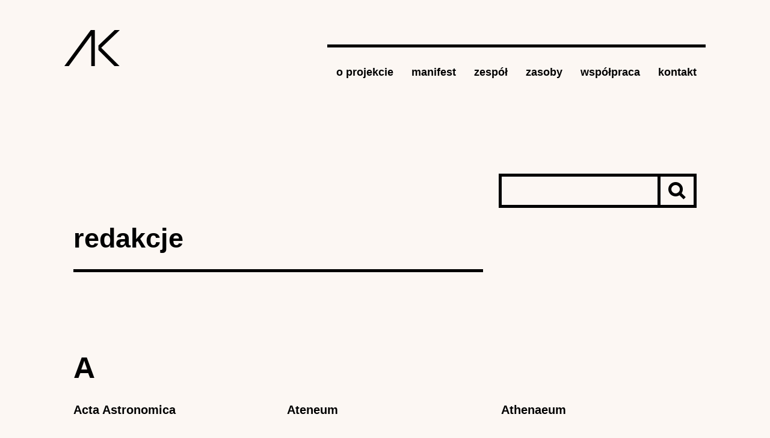

--- FILE ---
content_type: text/html; charset=utf-8
request_url: https://archiwumkobiet.pl/redakcje
body_size: 5252
content:
<!DOCTYPE html>
<!--[if IEMobile 7]><html class="iem7"  lang="pl" dir="ltr"><![endif]-->
<!--[if lte IE 6]><html class="lt-ie9 lt-ie8 lt-ie7"  lang="pl" dir="ltr"><![endif]-->
<!--[if (IE 7)&(!IEMobile)]><html class="lt-ie9 lt-ie8"  lang="pl" dir="ltr"><![endif]-->
<!--[if IE 8]><html class="lt-ie9"  lang="pl" dir="ltr"><![endif]-->
<!--[if (gte IE 9)|(gt IEMobile 7)]><!--><html  lang="pl" dir="ltr"
  xmlns:content="http://purl.org/rss/1.0/modules/content/"
  xmlns:dc="http://purl.org/dc/terms/"
  xmlns:foaf="http://xmlns.com/foaf/0.1/"
  xmlns:og="http://ogp.me/ns#"
  xmlns:rdfs="http://www.w3.org/2000/01/rdf-schema#"
  xmlns:sioc="http://rdfs.org/sioc/ns#"
  xmlns:sioct="http://rdfs.org/sioc/types#"
  xmlns:skos="http://www.w3.org/2004/02/skos/core#"
  xmlns:xsd="http://www.w3.org/2001/XMLSchema#"><!--<![endif]-->

<head>
  <meta charset="utf-8" />
<meta name="generator" content="Drupal 7 (https://www.drupal.org)" />
<link rel="canonical" href="https://archiwumkobiet.pl/redakcje" />
<link rel="shortlink" href="https://archiwumkobiet.pl/redakcje" />
  <title>Redakcje | Archiwum Kobiet</title>

      <meta name="MobileOptimized" content="width">
    <meta name="HandheldFriendly" content="true">
    <meta name="viewport" content="width=device-width">
    <!--[if IEMobile]><meta http-equiv="cleartype" content="on"><![endif]-->

  <style>
@import url("https://archiwumkobiet.pl/modules/system/system.base.css?spb7w8");
@import url("https://archiwumkobiet.pl/modules/system/system.messages.css?spb7w8");
@import url("https://archiwumkobiet.pl/modules/system/system.theme.css?spb7w8");
</style>
<style>
@import url("https://archiwumkobiet.pl/modules/comment/comment.css?spb7w8");
@import url("https://archiwumkobiet.pl/modules/field/theme/field.css?spb7w8");
@import url("https://archiwumkobiet.pl/modules/node/node.css?spb7w8");
@import url("https://archiwumkobiet.pl/modules/search/search.css?spb7w8");
@import url("https://archiwumkobiet.pl/modules/user/user.css?spb7w8");
@import url("https://archiwumkobiet.pl/sites/all/modules/views/css/views.css?spb7w8");
@import url("https://archiwumkobiet.pl/sites/all/modules/ckeditor/css/ckeditor.css?spb7w8");
</style>
<style>
@import url("https://archiwumkobiet.pl/sites/all/modules/ctools/css/ctools.css?spb7w8");
@import url("https://archiwumkobiet.pl/sites/all/modules/panels/css/panels.css?spb7w8");
</style>
<style>
@import url("https://archiwumkobiet.pl/sites/archiwumkobiet.pl/themes/archiwum/css/normalize.css?spb7w8");
@import url("https://archiwumkobiet.pl/sites/archiwumkobiet.pl/themes/archiwum/css/wireframes.css?spb7w8");
@import url("https://archiwumkobiet.pl/sites/archiwumkobiet.pl/themes/archiwum/css/tabs.css?spb7w8");
@import url("https://archiwumkobiet.pl/sites/archiwumkobiet.pl/themes/archiwum/css/pages.css?spb7w8");
@import url("https://archiwumkobiet.pl/sites/archiwumkobiet.pl/themes/archiwum/css/blocks.css?spb7w8");
@import url("https://archiwumkobiet.pl/sites/archiwumkobiet.pl/themes/archiwum/css/navigation.css?spb7w8");
@import url("https://archiwumkobiet.pl/sites/archiwumkobiet.pl/themes/archiwum/css/views-styles.css?spb7w8");
@import url("https://archiwumkobiet.pl/sites/archiwumkobiet.pl/themes/archiwum/css/nodes.css?spb7w8");
@import url("https://archiwumkobiet.pl/sites/archiwumkobiet.pl/themes/archiwum/css/comments.css?spb7w8");
@import url("https://archiwumkobiet.pl/sites/archiwumkobiet.pl/themes/archiwum/css/forms.css?spb7w8");
@import url("https://archiwumkobiet.pl/sites/archiwumkobiet.pl/themes/archiwum/css/fields.css?spb7w8");
@import url("https://archiwumkobiet.pl/sites/archiwumkobiet.pl/themes/archiwum/css/print.css?spb7w8");
@import url("https://archiwumkobiet.pl/sites/archiwumkobiet.pl/themes/archiwum/css/override.css?spb7w8");
@import url("https://archiwumkobiet.pl/sites/archiwumkobiet.pl/themes/archiwum/css/jquery.mCustomScrollbar.css?spb7w8");
</style>
  <script src="https://archiwumkobiet.pl/sites/all/modules/jquery_update/replace/jquery/1.12/jquery.min.js?v=1.12.4"></script>
<script src="https://archiwumkobiet.pl/misc/jquery-extend-3.4.0.js?v=1.12.4"></script>
<script src="https://archiwumkobiet.pl/misc/jquery-html-prefilter-3.5.0-backport.js?v=1.12.4"></script>
<script src="https://archiwumkobiet.pl/misc/jquery.once.js?v=1.2"></script>
<script src="https://archiwumkobiet.pl/misc/drupal.js?spb7w8"></script>
<script src="https://archiwumkobiet.pl/sites/all/modules/jquery_update/js/jquery_browser.js?v=0.0.1"></script>
<script src="https://archiwumkobiet.pl/misc/form-single-submit.js?v=7.100"></script>
<script src="https://archiwumkobiet.pl/sites/all/modules/entityreference/js/entityreference.js?spb7w8"></script>
<script src="https://archiwumkobiet.pl/sites/archiwumkobiet.pl/files/languages/pl_7JuSOZOmzmJwPo4HgiooFefN9NQdszJsl6YiF8FbV6o.js?spb7w8"></script>
<script src="https://archiwumkobiet.pl/sites/all/modules/google_analytics/googleanalytics.js?spb7w8"></script>
<script src="https://www.googletagmanager.com/gtag/js?id=G-W9VT3Q4B59"></script>
<script>window.dataLayer = window.dataLayer || [];function gtag(){dataLayer.push(arguments)};gtag("js", new Date());gtag("set", "developer_id.dMDhkMT", true);gtag("config", "G-W9VT3Q4B59", {"groups":"default","anonymize_ip":true});</script>
<script src="https://archiwumkobiet.pl/sites/archiwumkobiet.pl/themes/archiwum/js/jquery.mCustomScrollbar.min.js?spb7w8"></script>
<script src="https://archiwumkobiet.pl/sites/archiwumkobiet.pl/themes/archiwum/js/script.js?spb7w8"></script>
<script>jQuery.extend(Drupal.settings, {"basePath":"\/","pathPrefix":"","setHasJsCookie":0,"ajaxPageState":{"theme":"archiwum","theme_token":"G3NMIlsEaeP9GFsgy1ZoXPxiyDHNij4PhRiX51wzz8A","js":{"sites\/all\/modules\/jquery_update\/replace\/jquery\/1.12\/jquery.min.js":1,"misc\/jquery-extend-3.4.0.js":1,"misc\/jquery-html-prefilter-3.5.0-backport.js":1,"misc\/jquery.once.js":1,"misc\/drupal.js":1,"sites\/all\/modules\/jquery_update\/js\/jquery_browser.js":1,"misc\/form-single-submit.js":1,"sites\/all\/modules\/entityreference\/js\/entityreference.js":1,"public:\/\/languages\/pl_7JuSOZOmzmJwPo4HgiooFefN9NQdszJsl6YiF8FbV6o.js":1,"sites\/all\/modules\/google_analytics\/googleanalytics.js":1,"https:\/\/www.googletagmanager.com\/gtag\/js?id=G-W9VT3Q4B59":1,"0":1,"sites\/archiwumkobiet.pl\/themes\/archiwum\/js\/jquery.mCustomScrollbar.min.js":1,"sites\/archiwumkobiet.pl\/themes\/archiwum\/js\/script.js":1},"css":{"modules\/system\/system.base.css":1,"modules\/system\/system.menus.css":1,"modules\/system\/system.messages.css":1,"modules\/system\/system.theme.css":1,"modules\/comment\/comment.css":1,"modules\/field\/theme\/field.css":1,"modules\/node\/node.css":1,"modules\/search\/search.css":1,"modules\/user\/user.css":1,"sites\/all\/modules\/views\/css\/views.css":1,"sites\/all\/modules\/ckeditor\/css\/ckeditor.css":1,"sites\/all\/modules\/ctools\/css\/ctools.css":1,"sites\/all\/modules\/panels\/css\/panels.css":1,"sites\/archiwumkobiet.pl\/themes\/archiwum\/system.menus.css":1,"sites\/archiwumkobiet.pl\/themes\/archiwum\/css\/normalize.css":1,"sites\/archiwumkobiet.pl\/themes\/archiwum\/css\/wireframes.css":1,"sites\/archiwumkobiet.pl\/themes\/archiwum\/css\/page-backgrounds.css":1,"sites\/archiwumkobiet.pl\/themes\/archiwum\/css\/tabs.css":1,"sites\/archiwumkobiet.pl\/themes\/archiwum\/css\/pages.css":1,"sites\/archiwumkobiet.pl\/themes\/archiwum\/css\/blocks.css":1,"sites\/archiwumkobiet.pl\/themes\/archiwum\/css\/navigation.css":1,"sites\/archiwumkobiet.pl\/themes\/archiwum\/css\/views-styles.css":1,"sites\/archiwumkobiet.pl\/themes\/archiwum\/css\/nodes.css":1,"sites\/archiwumkobiet.pl\/themes\/archiwum\/css\/comments.css":1,"sites\/archiwumkobiet.pl\/themes\/archiwum\/css\/forms.css":1,"sites\/archiwumkobiet.pl\/themes\/archiwum\/css\/fields.css":1,"sites\/archiwumkobiet.pl\/themes\/archiwum\/css\/print.css":1,"sites\/archiwumkobiet.pl\/themes\/archiwum\/css\/override.css":1,"sites\/archiwumkobiet.pl\/themes\/archiwum\/css\/jquery.mCustomScrollbar.css":1,"sites\/archiwumkobiet.pl\/themes\/archiwum\/css\/newLayout.css":1}},"urlIsAjaxTrusted":{"\/redakcje":true},"googleanalytics":{"account":["G-W9VT3Q4B59"],"trackOutbound":1,"trackMailto":1,"trackDownload":1,"trackDownloadExtensions":"7z|aac|arc|arj|asf|asx|avi|bin|csv|doc(x|m)?|dot(x|m)?|exe|flv|gif|gz|gzip|hqx|jar|jpe?g|js|mp(2|3|4|e?g)|mov(ie)?|msi|msp|pdf|phps|png|ppt(x|m)?|pot(x|m)?|pps(x|m)?|ppam|sld(x|m)?|thmx|qtm?|ra(m|r)?|sea|sit|tar|tgz|torrent|txt|wav|wma|wmv|wpd|xls(x|m|b)?|xlt(x|m)|xlam|xml|z|zip"}});</script>
      <!--[if lt IE 9]>
    <script src="/sites/archiwumkobiet.pl/themes/zen/js/html5-respond.js"></script>
    <![endif]-->
  </head>
<body class="html not-front not-logged-in no-sidebars page-redakcje section-redakcje page-views" >
      <p id="skip-link">
      <a href="#main-menu" class="element-invisible element-focusable">Jump to navigation</a>
    </p>
      

<div class="container-fluid px-md-0">
  <div class="row no-gutters">
    <div class="col-sm-10 offset-sm-1">
      <header>
        <div class="row">
          <div class="col">
                          <a href="/" title="Strona główna" rel="home" id="logo"><img src="/sites/archiwumkobiet.pl/themes/archiwum/images/logo.png" alt="Strona główna" class="img-fluid header__logo" /></a>
                      </div>

                      <div class="col-9 col-sm-10 col-lg-9 col-fhd-8 ml-md-auto mt-md-4"><nav><input type="checkbox" class="nav-button"><span></span><span></span><span></span><ul class="nav">
<li class="nav-item"><a class="nav-link link" href='/o-projekcie'>o projekcie</a></li><li class="nav-item"><a class="nav-link link" href='/manifest'>manifest</a></li><li class="nav-item"><a class="nav-link link" href='/zespol'>zespół</a></li><li class="nav-item"><a class="nav-link link" href='/zasoby'>zasoby</a><div class="nav-link__submenu"><ul><li><a href="/autorzy" class="nav-link link">autorki</a></li><li><a href="/publikacje" class="nav-link link">źródła</a></li><li><a href="/archiwa" class="nav-link link">archiwa</a></li><li><a href="/dziennik" class="nav-link link">dzienniki</a></li><li><a href="/instytucje" class="nav-link link">instytucje</a></li><li><a href="/korespondencja" class="nav-link link">korespondencja</a></li><li><a href="/organizacje" class="nav-link link">organizacje</a></li><li><a href="/pamiętnik" class="nav-link link">pamiętniki</a></li><li><a href="/redakcje" class="nav-link link">redakcje</a></li></ul></div></li><li class="nav-item"><a class="nav-link link" href='/wspolpraca'>współpraca</a></li><li class="nav-item"><a class="nav-link link" href='/kontakt'>kontakt</a></li></ul></nav></div>

                            </div>
      </header>
      <div class="tabs"></div>                  


<section class="section">
  <div class="container-fluid">
    <div class="row">
      <div class="col-auto ml-auto">
        <form action="/redakcje" method="post" id="search-block-form" accept-charset="UTF-8"><div><div class="container-inline">
      <h2 class="element-invisible">Formularz wyszukiwania</h2>
    <div class="form-item form-type-textfield form-item-search-block-form">
  <label class="element-invisible" for="edit-search-block-form--2">Szukaj </label>
 <input title="Wprowadź słowa, które mają zostać wyszukane." type="text" id="edit-search-block-form--2" name="search_block_form" value="" size="15" maxlength="128" class="form-text" />
</div>
<div class="form-actions form-wrapper" id="edit-actions"><input type="submit" id="edit-submit" name="op" value="Szukaj" class="form-submit" /></div><input type="hidden" name="form_build_id" value="form-kH8Tr4ycn_xCVzKoNyIhyU-j99svqXue6iH-TtADr6Q" />
<input type="hidden" name="form_id" value="search_block_form" />
</div>
</div></form>      </div>
    </div>
    <div class="row">
      <div class="col-md-8">
        <h2>redakcje</h2>
      </div>
    </div>
    <div class="row no-gutters mb-5">
      <div class="col">
        <div class="alphabet">
        </div>
      </div>
    </div>
    
      <div class="view-content">
      <div class="alphabet__section" data-letter-section="a">
  <div class="row">
    <div class="col">
      <div class="alphabet__chosen-letter">
                  A              </div>
    </div>
  </div>
  <div class="row">
        <div class="col-sm-6 col-lg-4">
        <ul class="listing">
          <li>  
  <div class="views-field views-field-title">        <span class="field-content"><a href="/redakcja/acta-astronomica">Acta Astronomica</a></span>  </div></li>
        </ul>
      </div>
          <div class="col-sm-6 col-lg-4">
        <ul class="listing">
          <li>  
  <div class="views-field views-field-title">        <span class="field-content"><a href="/redakcja/ateneum">Ateneum</a></span>  </div></li>
        </ul>
      </div>
          <div class="col-sm-6 col-lg-4">
        <ul class="listing">
          <li>  
  <div class="views-field views-field-title">        <span class="field-content"><a href="/redakcja/athenaeum">Athenaeum</a></span>  </div></li>
        </ul>
      </div>
      </div>
</div><div class="alphabet__section" data-letter-section="b">
  <div class="row">
    <div class="col">
      <div class="alphabet__chosen-letter">
                  B              </div>
    </div>
  </div>
  <div class="row">
        <div class="col-sm-6 col-lg-4">
        <ul class="listing">
          <li>  
  <div class="views-field views-field-title">        <span class="field-content"><a href="/redakcja/bluszcz">Bluszcz</a></span>  </div></li>
        </ul>
      </div>
          <div class="col-sm-6 col-lg-4">
        <ul class="listing">
          <li>  
  <div class="views-field views-field-title">        <span class="field-content"><a href="/redakcja/british-and-foreign-review">British and Foreign Review </a></span>  </div></li>
        </ul>
      </div>
      </div>
</div><div class="alphabet__section" data-letter-section="c">
  <div class="row">
    <div class="col">
      <div class="alphabet__chosen-letter">
                  C              </div>
    </div>
  </div>
  <div class="row">
        <div class="col-sm-6 col-lg-4">
        <ul class="listing">
          <li>  
  <div class="views-field views-field-title">        <span class="field-content"><a href="/redakcja/chata-rodzinna">Chata Rodzinna</a></span>  </div></li>
        </ul>
      </div>
      </div>
</div><div class="alphabet__section" data-letter-section="d">
  <div class="row">
    <div class="col">
      <div class="alphabet__chosen-letter">
                  D              </div>
    </div>
  </div>
  <div class="row">
        <div class="col-sm-6 col-lg-4">
        <ul class="listing">
          <li>  
  <div class="views-field views-field-title">        <span class="field-content"><a href="/redakcja/dzien-polski">Dzień Polski</a></span>  </div></li>
        </ul>
      </div>
          <div class="col-sm-6 col-lg-4">
        <ul class="listing">
          <li>  
  <div class="views-field views-field-title">        <span class="field-content"><a href="/redakcja/dziennik-mod">Dziennik Mód</a></span>  </div></li>
        </ul>
      </div>
          <div class="col-sm-6 col-lg-4">
        <ul class="listing">
          <li>  
  <div class="views-field views-field-title">        <span class="field-content"><a href="/redakcja/dziennik-polski">Dziennik Polski</a></span>  </div></li>
        </ul>
      </div>
          <div class="col-sm-6 col-lg-4">
        <ul class="listing">
          <li>  
  <div class="views-field views-field-title">        <span class="field-content"><a href="/redakcja/dziennik-poznanski">Dziennik Poznański</a></span>  </div></li>
        </ul>
      </div>
          <div class="col-sm-6 col-lg-4">
        <ul class="listing">
          <li>  
  <div class="views-field views-field-title">        <span class="field-content"><a href="/redakcja/dzis-i-jutro">Dziś i Jutro</a></span>  </div></li>
        </ul>
      </div>
          <div class="col-sm-6 col-lg-4">
        <ul class="listing">
          <li>  
  <div class="views-field views-field-title">        <span class="field-content"><a href="/redakcja/dzwigary">Dźwigary</a></span>  </div></li>
        </ul>
      </div>
      </div>
</div><div class="alphabet__section" data-letter-section="f">
  <div class="row">
    <div class="col">
      <div class="alphabet__chosen-letter">
                  F              </div>
    </div>
  </div>
  <div class="row">
        <div class="col-sm-6 col-lg-4">
        <ul class="listing">
          <li>  
  <div class="views-field views-field-title">        <span class="field-content"><a href="/redakcja/fa">f.a.</a></span>  </div></li>
        </ul>
      </div>
      </div>
</div><div class="alphabet__section" data-letter-section="g">
  <div class="row">
    <div class="col">
      <div class="alphabet__chosen-letter">
                  G              </div>
    </div>
  </div>
  <div class="row">
        <div class="col-sm-6 col-lg-4">
        <ul class="listing">
          <li>  
  <div class="views-field views-field-title">        <span class="field-content"><a href="/redakcja/gazeta-literacka">Gazeta Literacka</a></span>  </div></li>
        </ul>
      </div>
          <div class="col-sm-6 col-lg-4">
        <ul class="listing">
          <li>  
  <div class="views-field views-field-title">        <span class="field-content"><a href="/redakcja/gazeta-olsztynska">Gazeta Olsztyńska</a></span>  </div></li>
        </ul>
      </div>
          <div class="col-sm-6 col-lg-4">
        <ul class="listing">
          <li>  
  <div class="views-field views-field-title">        <span class="field-content"><a href="/redakcja/gazeta-podhalanska">Gazeta Podhalańska</a></span>  </div></li>
        </ul>
      </div>
          <div class="col-sm-6 col-lg-4">
        <ul class="listing">
          <li>  
  <div class="views-field views-field-title">        <span class="field-content"><a href="/redakcja/gazeta-polska">Gazeta Polska</a></span>  </div></li>
        </ul>
      </div>
          <div class="col-sm-6 col-lg-4">
        <ul class="listing">
          <li>  
  <div class="views-field views-field-title">        <span class="field-content"><a href="/redakcja/gazeta-warszawska">Gazeta Warszawska</a></span>  </div></li>
        </ul>
      </div>
          <div class="col-sm-6 col-lg-4">
        <ul class="listing">
          <li>  
  <div class="views-field views-field-title">        <span class="field-content"><a href="/redakcja/gazeta-wyborcza">Gazeta Wyborcza</a></span>  </div></li>
        </ul>
      </div>
          <div class="col-sm-6 col-lg-4">
        <ul class="listing">
          <li>  
  <div class="views-field views-field-title">        <span class="field-content"><a href="/redakcja/gwardzista">Gwardzista</a></span>  </div></li>
        </ul>
      </div>
          <div class="col-sm-6 col-lg-4">
        <ul class="listing">
          <li>  
  <div class="views-field views-field-title">        <span class="field-content"><a href="/redakcja/glos-narodu">Głos Narodu</a></span>  </div></li>
        </ul>
      </div>
          <div class="col-sm-6 col-lg-4">
        <ul class="listing">
          <li>  
  <div class="views-field views-field-title">        <span class="field-content"><a href="/redakcja/glos-wielkopolski">Głos Wielkopolski</a></span>  </div></li>
        </ul>
      </div>
      </div>
</div><div class="alphabet__section" data-letter-section="k">
  <div class="row">
    <div class="col">
      <div class="alphabet__chosen-letter">
                  K              </div>
    </div>
  </div>
  <div class="row">
        <div class="col-sm-6 col-lg-4">
        <ul class="listing">
          <li>  
  <div class="views-field views-field-title">        <span class="field-content"><a href="/redakcja/kamena">Kamena</a></span>  </div></li>
        </ul>
      </div>
          <div class="col-sm-6 col-lg-4">
        <ul class="listing">
          <li>  
  <div class="views-field views-field-title">        <span class="field-content"><a href="/redakcja/kolce">Kolce</a></span>  </div></li>
        </ul>
      </div>
          <div class="col-sm-6 col-lg-4">
        <ul class="listing">
          <li>  
  <div class="views-field views-field-title">        <span class="field-content"><a href="/redakcja/kraj">Kraj</a></span>  </div></li>
        </ul>
      </div>
          <div class="col-sm-6 col-lg-4">
        <ul class="listing">
          <li>  
  <div class="views-field views-field-title">        <span class="field-content"><a href="/redakcja/kronika-rodzinna">Kronika Rodzinna</a></span>  </div></li>
        </ul>
      </div>
          <div class="col-sm-6 col-lg-4">
        <ul class="listing">
          <li>  
  <div class="views-field views-field-title">        <span class="field-content"><a href="/redakcja/kultura">Kultura</a></span>  </div></li>
        </ul>
      </div>
          <div class="col-sm-6 col-lg-4">
        <ul class="listing">
          <li>  
  <div class="views-field views-field-title">        <span class="field-content"><a href="/redakcja/kurier-codzienny">Kurier Codzienny</a></span>  </div></li>
        </ul>
      </div>
          <div class="col-sm-6 col-lg-4">
        <ul class="listing">
          <li>  
  <div class="views-field views-field-title">        <span class="field-content"><a href="/redakcja/kurier-litewski">Kurier Litewski</a></span>  </div></li>
        </ul>
      </div>
          <div class="col-sm-6 col-lg-4">
        <ul class="listing">
          <li>  
  <div class="views-field views-field-title">        <span class="field-content"><a href="/redakcja/kurier-lwowski">Kurier Lwowski</a></span>  </div></li>
        </ul>
      </div>
          <div class="col-sm-6 col-lg-4">
        <ul class="listing">
          <li>  
  <div class="views-field views-field-title">        <span class="field-content"><a href="/redakcja/kurier-polski">Kurier Polski</a></span>  </div></li>
        </ul>
      </div>
          <div class="col-sm-6 col-lg-4">
        <ul class="listing">
          <li>  
  <div class="views-field views-field-title">        <span class="field-content"><a href="/redakcja/kurier-poranny">Kurier Poranny</a></span>  </div></li>
        </ul>
      </div>
          <div class="col-sm-6 col-lg-4">
        <ul class="listing">
          <li>  
  <div class="views-field views-field-title">        <span class="field-content"><a href="/redakcja/kurier-poranny-0">Kurier Poranny</a></span>  </div></li>
        </ul>
      </div>
          <div class="col-sm-6 col-lg-4">
        <ul class="listing">
          <li>  
  <div class="views-field views-field-title">        <span class="field-content"><a href="/redakcja/kurier-poznanski">Kurier Poznański</a></span>  </div></li>
        </ul>
      </div>
          <div class="col-sm-6 col-lg-4">
        <ul class="listing">
          <li>  
  <div class="views-field views-field-title">        <span class="field-content"><a href="/redakcja/kurier-warszawski">Kurier Warszawski</a></span>  </div></li>
        </ul>
      </div>
      </div>
</div><div class="alphabet__section" data-letter-section="l">
  <div class="row">
    <div class="col">
      <div class="alphabet__chosen-letter">
                  L              </div>
    </div>
  </div>
  <div class="row">
        <div class="col-sm-6 col-lg-4">
        <ul class="listing">
          <li>  
  <div class="views-field views-field-title">        <span class="field-content"><a href="/redakcja/lech">Lech</a></span>  </div></li>
        </ul>
      </div>
      </div>
</div><div class="alphabet__section" data-letter-section="m">
  <div class="row">
    <div class="col">
      <div class="alphabet__chosen-letter">
                  M              </div>
    </div>
  </div>
  <div class="row">
        <div class="col-sm-6 col-lg-4">
        <ul class="listing">
          <li>  
  <div class="views-field views-field-title">        <span class="field-content"><a href="/redakcja/mucha">Mucha</a></span>  </div></li>
        </ul>
      </div>
      </div>
</div><div class="alphabet__section" data-letter-section="n">
  <div class="row">
    <div class="col">
      <div class="alphabet__chosen-letter">
                  N              </div>
    </div>
  </div>
  <div class="row">
        <div class="col-sm-6 col-lg-4">
        <ul class="listing">
          <li>  
  <div class="views-field views-field-title">        <span class="field-content"><a href="/redakcja/naprzod">Naprzód</a></span>  </div></li>
        </ul>
      </div>
          <div class="col-sm-6 col-lg-4">
        <ul class="listing">
          <li>  
  <div class="views-field views-field-title">        <span class="field-content"><a href="/redakcja/niwa">Niwa</a></span>  </div></li>
        </ul>
      </div>
          <div class="col-sm-6 col-lg-4">
        <ul class="listing">
          <li>  
  <div class="views-field views-field-title">        <span class="field-content"><a href="/redakcja/nowe-rozrywki-dla-dzieci">Nowe Rozrywki dla Dzieci</a></span>  </div></li>
        </ul>
      </div>
          <div class="col-sm-6 col-lg-4">
        <ul class="listing">
          <li>  
  <div class="views-field views-field-title">        <span class="field-content"><a href="/redakcja/nowe-slowo">Nowe Słowo</a></span>  </div></li>
        </ul>
      </div>
      </div>
</div><div class="alphabet__section" data-letter-section="o">
  <div class="row">
    <div class="col">
      <div class="alphabet__chosen-letter">
                  O              </div>
    </div>
  </div>
  <div class="row">
        <div class="col-sm-6 col-lg-4">
        <ul class="listing">
          <li>  
  <div class="views-field views-field-title">        <span class="field-content"><a href="/redakcja/ognisko-domowe">Ognisko Domowe</a></span>  </div></li>
        </ul>
      </div>
          <div class="col-sm-6 col-lg-4">
        <ul class="listing">
          <li>  
  <div class="views-field views-field-title">        <span class="field-content"><a href="/redakcja/ognisko-nauczycielskie">Ognisko Nauczycielskie</a></span>  </div></li>
        </ul>
      </div>
      </div>
</div><div class="alphabet__section" data-letter-section="p">
  <div class="row">
    <div class="col">
      <div class="alphabet__chosen-letter">
                  P              </div>
    </div>
  </div>
  <div class="row">
        <div class="col-sm-6 col-lg-4">
        <ul class="listing">
          <li>  
  <div class="views-field views-field-title">        <span class="field-content"><a href="/redakcja/paleta-wilna">Paleta Wilna</a></span>  </div></li>
        </ul>
      </div>
          <div class="col-sm-6 col-lg-4">
        <ul class="listing">
          <li>  
  <div class="views-field views-field-title">        <span class="field-content"><a href="/redakcja/pamietnik-literacki">Pamiętnik Literacki</a></span>  </div></li>
        </ul>
      </div>
          <div class="col-sm-6 col-lg-4">
        <ul class="listing">
          <li>  
  <div class="views-field views-field-title">        <span class="field-content"><a href="/redakcja/po-prostu">Po Prostu</a></span>  </div></li>
        </ul>
      </div>
          <div class="col-sm-6 col-lg-4">
        <ul class="listing">
          <li>  
  <div class="views-field views-field-title">        <span class="field-content"><a href="/redakcja/polityka">Polityka</a></span>  </div></li>
        </ul>
      </div>
          <div class="col-sm-6 col-lg-4">
        <ul class="listing">
          <li>  
  <div class="views-field views-field-title">        <span class="field-content"><a href="/redakcja/pro-arte-et-studio">Pro Arte et Studio</a></span>  </div></li>
        </ul>
      </div>
          <div class="col-sm-6 col-lg-4">
        <ul class="listing">
          <li>  
  <div class="views-field views-field-title">        <span class="field-content"><a href="/redakcja/przeglad-historyczny">Przegląd Historyczny</a></span>  </div></li>
        </ul>
      </div>
          <div class="col-sm-6 col-lg-4">
        <ul class="listing">
          <li>  
  <div class="views-field views-field-title">        <span class="field-content"><a href="/redakcja/przeglad-pedagogiczny">Przegląd Pedagogiczny</a></span>  </div></li>
        </ul>
      </div>
          <div class="col-sm-6 col-lg-4">
        <ul class="listing">
          <li>  
  <div class="views-field views-field-title">        <span class="field-content"><a href="/redakcja/przekroj">Przekrój</a></span>  </div></li>
        </ul>
      </div>
          <div class="col-sm-6 col-lg-4">
        <ul class="listing">
          <li>  
  <div class="views-field views-field-title">        <span class="field-content"><a href="/redakcja/przewodnik-katolicki">Przewodnik Katolicki</a></span>  </div></li>
        </ul>
      </div>
          <div class="col-sm-6 col-lg-4">
        <ul class="listing">
          <li>  
  <div class="views-field views-field-title">        <span class="field-content"><a href="/redakcja/przodownica">Przodownica</a></span>  </div></li>
        </ul>
      </div>
          <div class="col-sm-6 col-lg-4">
        <ul class="listing">
          <li>  
  <div class="views-field views-field-title">        <span class="field-content"><a href="/redakcja/publications-de-lobservatoire-astronomique-de-luniversite-de-poznan">Publications de l&#039;Observatoire astronomique de l&#039;Université de Poznań</a></span>  </div></li>
        </ul>
      </div>
          <div class="col-sm-6 col-lg-4">
        <ul class="listing">
          <li>  
  <div class="views-field views-field-title">        <span class="field-content"><a href="/redakcja/plomyczek">Płomyczek</a></span>  </div></li>
        </ul>
      </div>
          <div class="col-sm-6 col-lg-4">
        <ul class="listing">
          <li>  
  <div class="views-field views-field-title">        <span class="field-content"><a href="/redakcja/plomyk">Płomyk</a></span>  </div></li>
        </ul>
      </div>
      </div>
</div><div class="alphabet__section" data-letter-section="r">
  <div class="row">
    <div class="col">
      <div class="alphabet__chosen-letter">
                  R              </div>
    </div>
  </div>
  <div class="row">
        <div class="col-sm-6 col-lg-4">
        <ul class="listing">
          <li>  
  <div class="views-field views-field-title">        <span class="field-content"><a href="/redakcja/robotnik">Robotnik</a></span>  </div></li>
        </ul>
      </div>
          <div class="col-sm-6 col-lg-4">
        <ul class="listing">
          <li>  
  <div class="views-field views-field-title">        <span class="field-content"><a href="/redakcja/roczniki-biblioteczne">Roczniki Biblioteczne</a></span>  </div></li>
        </ul>
      </div>
          <div class="col-sm-6 col-lg-4">
        <ul class="listing">
          <li>  
  <div class="views-field views-field-title">        <span class="field-content"><a href="/redakcja/rozrywki-dla-dzieci">Rozrywki dla Dzieci</a></span>  </div></li>
        </ul>
      </div>
          <div class="col-sm-6 col-lg-4">
        <ul class="listing">
          <li>  
  <div class="views-field views-field-title">        <span class="field-content"><a href="/redakcja/rozwaga">Rozwaga</a></span>  </div></li>
        </ul>
      </div>
      </div>
</div><div class="alphabet__section" data-letter-section="s">
  <div class="row">
    <div class="col">
      <div class="alphabet__chosen-letter">
                  S              </div>
    </div>
  </div>
  <div class="row">
        <div class="col-sm-6 col-lg-4">
        <ul class="listing">
          <li>  
  <div class="views-field views-field-title">        <span class="field-content"><a href="/redakcja/skamander">Skamander</a></span>  </div></li>
        </ul>
      </div>
          <div class="col-sm-6 col-lg-4">
        <ul class="listing">
          <li>  
  <div class="views-field views-field-title">        <span class="field-content"><a href="/redakcja/slniecko">Slniečko</a></span>  </div></li>
        </ul>
      </div>
          <div class="col-sm-6 col-lg-4">
        <ul class="listing">
          <li>  
  <div class="views-field views-field-title">        <span class="field-content"><a href="/redakcja/sobotka">Sobótka</a></span>  </div></li>
        </ul>
      </div>
          <div class="col-sm-6 col-lg-4">
        <ul class="listing">
          <li>  
  <div class="views-field views-field-title">        <span class="field-content"><a href="/redakcja/ster">Ster</a></span>  </div></li>
        </ul>
      </div>
          <div class="col-sm-6 col-lg-4">
        <ul class="listing">
          <li>  
  <div class="views-field views-field-title">        <span class="field-content"><a href="/redakcja/stolica">Stolica</a></span>  </div></li>
        </ul>
      </div>
          <div class="col-sm-6 col-lg-4">
        <ul class="listing">
          <li>  
  <div class="views-field views-field-title">        <span class="field-content"><a href="/redakcja/studia-o-ksiazce">Studia o Książce</a></span>  </div></li>
        </ul>
      </div>
          <div class="col-sm-6 col-lg-4">
        <ul class="listing">
          <li>  
  <div class="views-field views-field-title">        <span class="field-content"><a href="/redakcja/sztandar-mlodych">Sztandar Młodych</a></span>  </div></li>
        </ul>
      </div>
          <div class="col-sm-6 col-lg-4">
        <ul class="listing">
          <li>  
  <div class="views-field views-field-title">        <span class="field-content"><a href="/redakcja/slowo">Słowo</a></span>  </div></li>
        </ul>
      </div>
          <div class="col-sm-6 col-lg-4">
        <ul class="listing">
          <li>  
  <div class="views-field views-field-title">        <span class="field-content"><a href="/redakcja/slowo-powszechne">Słowo Powszechne</a></span>  </div></li>
        </ul>
      </div>
      </div>
</div><div class="alphabet__section" data-letter-section="ś">
  <div class="row">
    <div class="col">
      <div class="alphabet__chosen-letter">
                  Ś              </div>
    </div>
  </div>
  <div class="row">
        <div class="col-sm-6 col-lg-4">
        <ul class="listing">
          <li>  
  <div class="views-field views-field-title">        <span class="field-content"><a href="/redakcja/swiat">Świat</a></span>  </div></li>
        </ul>
      </div>
          <div class="col-sm-6 col-lg-4">
        <ul class="listing">
          <li>  
  <div class="views-field views-field-title">        <span class="field-content"><a href="/redakcja/swiat-kobiecy">Świat Kobiecy</a></span>  </div></li>
        </ul>
      </div>
          <div class="col-sm-6 col-lg-4">
        <ul class="listing">
          <li>  
  <div class="views-field views-field-title">        <span class="field-content"><a href="/redakcja/swiat-kobiecy-rekord">Świat Kobiecy Rekord</a></span>  </div></li>
        </ul>
      </div>
          <div class="col-sm-6 col-lg-4">
        <ul class="listing">
          <li>  
  <div class="views-field views-field-title">        <span class="field-content"><a href="/redakcja/swierszczyk">Świerszczyk</a></span>  </div></li>
        </ul>
      </div>
          <div class="col-sm-6 col-lg-4">
        <ul class="listing">
          <li>  
  <div class="views-field views-field-title">        <span class="field-content"><a href="/redakcja/swit-dla-kobiet-pracujacych">Świt dla Kobiet Pracujących</a></span>  </div></li>
        </ul>
      </div>
      </div>
</div><div class="alphabet__section" data-letter-section="t">
  <div class="row">
    <div class="col">
      <div class="alphabet__chosen-letter">
                  T              </div>
    </div>
  </div>
  <div class="row">
        <div class="col-sm-6 col-lg-4">
        <ul class="listing">
          <li>  
  <div class="views-field views-field-title">        <span class="field-content"><a href="/redakcja/tydzien">Tydzień</a></span>  </div></li>
        </ul>
      </div>
          <div class="col-sm-6 col-lg-4">
        <ul class="listing">
          <li>  
  <div class="views-field views-field-title">        <span class="field-content"><a href="/redakcja/tygodnik-ilustrowany">Tygodnik Ilustrowany</a></span>  </div></li>
        </ul>
      </div>
          <div class="col-sm-6 col-lg-4">
        <ul class="listing">
          <li>  
  <div class="views-field views-field-title">        <span class="field-content"><a href="/redakcja/tygodnik-mod-i-powiesci">Tygodnik Mód i Powieści</a></span>  </div></li>
        </ul>
      </div>
          <div class="col-sm-6 col-lg-4">
        <ul class="listing">
          <li>  
  <div class="views-field views-field-title">        <span class="field-content"><a href="/redakcja/tygodnik-powszechny">Tygodnik Powszechny</a></span>  </div></li>
        </ul>
      </div>
          <div class="col-sm-6 col-lg-4">
        <ul class="listing">
          <li>  
  <div class="views-field views-field-title">        <span class="field-content"><a href="/redakcja/tygodnik-wielkopolski">Tygodnik Wielkopolski</a></span>  </div></li>
        </ul>
      </div>
      </div>
</div><div class="alphabet__section" data-letter-section="w">
  <div class="row">
    <div class="col">
      <div class="alphabet__chosen-letter">
                  W              </div>
    </div>
  </div>
  <div class="row">
        <div class="col-sm-6 col-lg-4">
        <ul class="listing">
          <li>  
  <div class="views-field views-field-title">        <span class="field-content"><a href="/redakcja/w-drodze">W Drodze</a></span>  </div></li>
        </ul>
      </div>
          <div class="col-sm-6 col-lg-4">
        <ul class="listing">
          <li>  
  <div class="views-field views-field-title">        <span class="field-content"><a href="/redakcja/warta">Warta</a></span>  </div></li>
        </ul>
      </div>
          <div class="col-sm-6 col-lg-4">
        <ul class="listing">
          <li>  
  <div class="views-field views-field-title">        <span class="field-content"><a href="/redakcja/wedrowiec">Wędrowiec</a></span>  </div></li>
        </ul>
      </div>
          <div class="col-sm-6 col-lg-4">
        <ul class="listing">
          <li>  
  <div class="views-field views-field-title">        <span class="field-content"><a href="/redakcja/wiadomosci-literackie">Wiadomości Literackie</a></span>  </div></li>
        </ul>
      </div>
          <div class="col-sm-6 col-lg-4">
        <ul class="listing">
          <li>  
  <div class="views-field views-field-title">        <span class="field-content"><a href="/redakcja/wiadomosci-statystyczne">Wiadomości Statystyczne</a></span>  </div></li>
        </ul>
      </div>
          <div class="col-sm-6 col-lg-4">
        <ul class="listing">
          <li>  
  <div class="views-field views-field-title">        <span class="field-content"><a href="/redakcja/wies-jej-piesn">Wieś – Jej Pieśń</a></span>  </div></li>
        </ul>
      </div>
      </div>
</div><div class="alphabet__section" data-letter-section="z">
  <div class="row">
    <div class="col">
      <div class="alphabet__chosen-letter">
                  Z              </div>
    </div>
  </div>
  <div class="row">
        <div class="col-sm-6 col-lg-4">
        <ul class="listing">
          <li>  
  <div class="views-field views-field-title">        <span class="field-content"><a href="/redakcja/zeszyty-wroclawskie">Zeszyty Wrocławskie</a></span>  </div></li>
        </ul>
      </div>
          <div class="col-sm-6 col-lg-4">
        <ul class="listing">
          <li>  
  <div class="views-field views-field-title">        <span class="field-content"><a href="/redakcja/zorza">Zorza</a></span>  </div></li>
        </ul>
      </div>
          <div class="col-sm-6 col-lg-4">
        <ul class="listing">
          <li>  
  <div class="views-field views-field-title">        <span class="field-content"><a href="/redakcja/zloty-rog">Złoty Róg</a></span>  </div></li>
        </ul>
      </div>
      </div>
</div><div class="alphabet__section" data-letter-section="ż">
  <div class="row">
    <div class="col">
      <div class="alphabet__chosen-letter">
                  Ż              </div>
    </div>
  </div>
  <div class="row">
        <div class="col-sm-6 col-lg-4">
        <ul class="listing">
          <li>  
  <div class="views-field views-field-title">        <span class="field-content"><a href="/redakcja/zycie-warszawy">Życie Warszawy</a></span>  </div></li>
        </ul>
      </div>
      </div>
</div>    </div>
        

  </div>
</section>








<!-- block__no_wrapper -->
<!-- region__no_wrapper -->
      <div class="row reveal-section mt-5">
        <div class="col-md-11 offset-md-1">
          <footer>
            <div class="row align-items-center">
              <div class="col-md-6">
                <div class="copyright">
                  © Copyright 2018 IBL PAN / LaCH UW.<br>
                  <a href="/deklaracja-dostepnosci">DEKLARACJA DOSTĘPNOŚCI</a>
                </div>
              </div>
              <div class="col-md-6 text-md-right">
                <img src="/sites/archiwumkobiet.pl/themes/archiwum/images/ibl_logo.png"
                     alt="Instytut Badań Literackich Polskiej Akademii Nauk">
                <img src="/sites/archiwumkobiet.pl/themes/archiwum/images/lch_logo.png"
                     alt="Laboratorium Cyfrowe Humanistyki UW"
                     class="ml-3">
              </div>
            </div>
          </footer>
        </div>
      </div>
    </div>
  </div>
</div>



  

  
<!-- STATS -->

<!-- Matomo -->
<script>
  var _paq = window._paq = window._paq || [];
  /* tracker methods like "setCustomDimension" should be called before "trackPageView" */
  _paq.push(['trackPageView']);
  _paq.push(['enableLinkTracking']);
  (function() {
    var u="https://stats.ckc.uw.edu.pl/";
    _paq.push(['setTrackerUrl', u+'matomo.php']);
    _paq.push(['setSiteId', '14']);
    var d=document, g=d.createElement('script'), s=d.getElementsByTagName('script')[0];
    g.async=true; g.src=u+'matomo.js'; s.parentNode.insertBefore(g,s);
  })();
</script>
<!-- End Matomo Code -->

</body>
</html>
